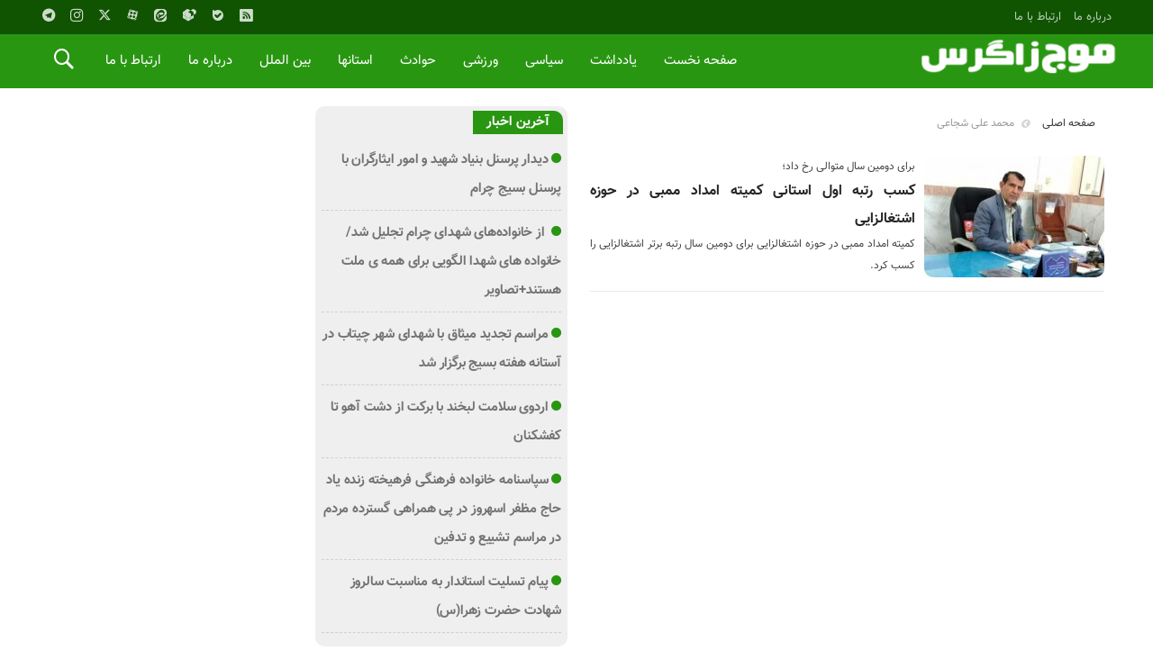

--- FILE ---
content_type: text/html; charset=UTF-8
request_url: https://mojezagros.ir/tag/%D9%85%D8%AD%D9%85%D8%AF-%D8%B9%D9%84%DB%8C-%D8%B4%D8%AC%D8%A7%D8%B9%DB%8C/
body_size: 12111
content:
<!DOCTYPE html>
<!--[if lt IE 7 ]><html class="ie ie6" dir="rtl" lang="fa-IR"> <![endif]-->
<!--[if IE 7 ]><html class="ie ie7" dir="rtl" lang="fa-IR"> <![endif]-->
<!--[if IE 8 ]><html class="ie ie8" dir="rtl" lang="fa-IR"> <![endif]-->
<!--[if (gte IE 9)|!(IE)]><!--><html dir="rtl" lang="fa-IR"> <!--<![endif]-->
<head>
<meta charset="UTF-8">

<meta name='robots' content='index, follow, max-image-preview:large, max-snippet:-1, max-video-preview:-1' />
<title itemprop="name">محمد علی شجاعی &#8211; موج زاگرس</title>

	<!-- This site is optimized with the Yoast SEO plugin v16.9 - https://yoast.com/wordpress/plugins/seo/ -->
	<link rel="canonical" href="https://mojezagros.ir/tag/محمد-علی-شجاعی/" />
	<meta property="og:locale" content="fa_IR" />
	<meta property="og:type" content="article" />
	<meta property="og:title" content="بایگانی‌های محمد علی شجاعی - موج زاگرس" />
	<meta property="og:url" content="https://mojezagros.ir/tag/محمد-علی-شجاعی/" />
	<meta property="og:site_name" content="موج زاگرس" />
	<meta name="twitter:card" content="summary_large_image" />
	<script type="application/ld+json" class="yoast-schema-graph">{"@context":"https://schema.org","@graph":[{"@type":["Person","Organization"],"@id":"https://mojezagros.ir/#/schema/person/3b1566ccd4b100f9c1d09d8e44ecea45","name":"\u0645\u0648\u062c \u0632\u0627\u06af\u0631\u0633","image":{"@type":"ImageObject","@id":"https://mojezagros.ir/#personlogo","inLanguage":"fa-IR","url":"https://secure.gravatar.com/avatar/6d92fd18a435ff7f65775a5c6ef74be591e7e4b97ab7b9dd6c299847a693504d?s=96&d=mm&r=g","contentUrl":"https://secure.gravatar.com/avatar/6d92fd18a435ff7f65775a5c6ef74be591e7e4b97ab7b9dd6c299847a693504d?s=96&d=mm&r=g","caption":"\u0645\u0648\u062c \u0632\u0627\u06af\u0631\u0633"},"logo":{"@id":"https://mojezagros.ir/#personlogo"},"description":"\u067e\u0627\u06cc\u06af\u0627\u0647 \u062e\u0628\u0631\u06cc \u0645\u0648\u062c \u0632\u0627\u06af\u0631\u0633","sameAs":["https://www.instagram.com/mojezagros"]},{"@type":"WebSite","@id":"https://mojezagros.ir/#website","url":"https://mojezagros.ir/","name":"\u0645\u0648\u062c \u0632\u0627\u06af\u0631\u0633","description":"","publisher":{"@id":"https://mojezagros.ir/#/schema/person/3b1566ccd4b100f9c1d09d8e44ecea45"},"potentialAction":[{"@type":"SearchAction","target":{"@type":"EntryPoint","urlTemplate":"https://mojezagros.ir/?s={search_term_string}"},"query-input":"required name=search_term_string"}],"inLanguage":"fa-IR"},{"@type":"CollectionPage","@id":"https://mojezagros.ir/tag/%d9%85%d8%ad%d9%85%d8%af-%d8%b9%d9%84%db%8c-%d8%b4%d8%ac%d8%a7%d8%b9%db%8c/#webpage","url":"https://mojezagros.ir/tag/%d9%85%d8%ad%d9%85%d8%af-%d8%b9%d9%84%db%8c-%d8%b4%d8%ac%d8%a7%d8%b9%db%8c/","name":"\u0628\u0627\u06cc\u06af\u0627\u0646\u06cc\u200c\u0647\u0627\u06cc \u0645\u062d\u0645\u062f \u0639\u0644\u06cc \u0634\u062c\u0627\u0639\u06cc - \u0645\u0648\u062c \u0632\u0627\u06af\u0631\u0633","isPartOf":{"@id":"https://mojezagros.ir/#website"},"breadcrumb":{"@id":"https://mojezagros.ir/tag/%d9%85%d8%ad%d9%85%d8%af-%d8%b9%d9%84%db%8c-%d8%b4%d8%ac%d8%a7%d8%b9%db%8c/#breadcrumb"},"inLanguage":"fa-IR","potentialAction":[{"@type":"ReadAction","target":["https://mojezagros.ir/tag/%d9%85%d8%ad%d9%85%d8%af-%d8%b9%d9%84%db%8c-%d8%b4%d8%ac%d8%a7%d8%b9%db%8c/"]}]},{"@type":"BreadcrumbList","@id":"https://mojezagros.ir/tag/%d9%85%d8%ad%d9%85%d8%af-%d8%b9%d9%84%db%8c-%d8%b4%d8%ac%d8%a7%d8%b9%db%8c/#breadcrumb","itemListElement":[{"@type":"ListItem","position":1,"name":"\u062e\u0627\u0646\u0647","item":"https://mojezagros.ir/"},{"@type":"ListItem","position":2,"name":"\u0645\u062d\u0645\u062f \u0639\u0644\u06cc \u0634\u062c\u0627\u0639\u06cc"}]}]}</script>
	<!-- / Yoast SEO plugin. -->


<link rel="alternate" type="application/rss+xml" title="موج زاگرس &raquo; محمد علی شجاعی خوراک برچسب" href="https://mojezagros.ir/tag/%d9%85%d8%ad%d9%85%d8%af-%d8%b9%d9%84%db%8c-%d8%b4%d8%ac%d8%a7%d8%b9%db%8c/feed/" />
<style id='wp-img-auto-sizes-contain-inline-css' type='text/css'>
img:is([sizes=auto i],[sizes^="auto," i]){contain-intrinsic-size:3000px 1500px}
/*# sourceURL=wp-img-auto-sizes-contain-inline-css */
</style>
<style id='wp-emoji-styles-inline-css' type='text/css'>

	img.wp-smiley, img.emoji {
		display: inline !important;
		border: none !important;
		box-shadow: none !important;
		height: 1em !important;
		width: 1em !important;
		margin: 0 0.07em !important;
		vertical-align: -0.1em !important;
		background: none !important;
		padding: 0 !important;
	}
/*# sourceURL=wp-emoji-styles-inline-css */
</style>
<style id='wp-block-library-inline-css' type='text/css'>
:root{--wp-block-synced-color:#7a00df;--wp-block-synced-color--rgb:122,0,223;--wp-bound-block-color:var(--wp-block-synced-color);--wp-editor-canvas-background:#ddd;--wp-admin-theme-color:#007cba;--wp-admin-theme-color--rgb:0,124,186;--wp-admin-theme-color-darker-10:#006ba1;--wp-admin-theme-color-darker-10--rgb:0,107,160.5;--wp-admin-theme-color-darker-20:#005a87;--wp-admin-theme-color-darker-20--rgb:0,90,135;--wp-admin-border-width-focus:2px}@media (min-resolution:192dpi){:root{--wp-admin-border-width-focus:1.5px}}.wp-element-button{cursor:pointer}:root .has-very-light-gray-background-color{background-color:#eee}:root .has-very-dark-gray-background-color{background-color:#313131}:root .has-very-light-gray-color{color:#eee}:root .has-very-dark-gray-color{color:#313131}:root .has-vivid-green-cyan-to-vivid-cyan-blue-gradient-background{background:linear-gradient(135deg,#00d084,#0693e3)}:root .has-purple-crush-gradient-background{background:linear-gradient(135deg,#34e2e4,#4721fb 50%,#ab1dfe)}:root .has-hazy-dawn-gradient-background{background:linear-gradient(135deg,#faaca8,#dad0ec)}:root .has-subdued-olive-gradient-background{background:linear-gradient(135deg,#fafae1,#67a671)}:root .has-atomic-cream-gradient-background{background:linear-gradient(135deg,#fdd79a,#004a59)}:root .has-nightshade-gradient-background{background:linear-gradient(135deg,#330968,#31cdcf)}:root .has-midnight-gradient-background{background:linear-gradient(135deg,#020381,#2874fc)}:root{--wp--preset--font-size--normal:16px;--wp--preset--font-size--huge:42px}.has-regular-font-size{font-size:1em}.has-larger-font-size{font-size:2.625em}.has-normal-font-size{font-size:var(--wp--preset--font-size--normal)}.has-huge-font-size{font-size:var(--wp--preset--font-size--huge)}.has-text-align-center{text-align:center}.has-text-align-left{text-align:left}.has-text-align-right{text-align:right}.has-fit-text{white-space:nowrap!important}#end-resizable-editor-section{display:none}.aligncenter{clear:both}.items-justified-left{justify-content:flex-start}.items-justified-center{justify-content:center}.items-justified-right{justify-content:flex-end}.items-justified-space-between{justify-content:space-between}.screen-reader-text{border:0;clip-path:inset(50%);height:1px;margin:-1px;overflow:hidden;padding:0;position:absolute;width:1px;word-wrap:normal!important}.screen-reader-text:focus{background-color:#ddd;clip-path:none;color:#444;display:block;font-size:1em;height:auto;left:5px;line-height:normal;padding:15px 23px 14px;text-decoration:none;top:5px;width:auto;z-index:100000}html :where(.has-border-color){border-style:solid}html :where([style*=border-top-color]){border-top-style:solid}html :where([style*=border-right-color]){border-right-style:solid}html :where([style*=border-bottom-color]){border-bottom-style:solid}html :where([style*=border-left-color]){border-left-style:solid}html :where([style*=border-width]){border-style:solid}html :where([style*=border-top-width]){border-top-style:solid}html :where([style*=border-right-width]){border-right-style:solid}html :where([style*=border-bottom-width]){border-bottom-style:solid}html :where([style*=border-left-width]){border-left-style:solid}html :where(img[class*=wp-image-]){height:auto;max-width:100%}:where(figure){margin:0 0 1em}html :where(.is-position-sticky){--wp-admin--admin-bar--position-offset:var(--wp-admin--admin-bar--height,0px)}@media screen and (max-width:600px){html :where(.is-position-sticky){--wp-admin--admin-bar--position-offset:0px}}

/*# sourceURL=wp-block-library-inline-css */
</style><style id='global-styles-inline-css' type='text/css'>
:root{--wp--preset--aspect-ratio--square: 1;--wp--preset--aspect-ratio--4-3: 4/3;--wp--preset--aspect-ratio--3-4: 3/4;--wp--preset--aspect-ratio--3-2: 3/2;--wp--preset--aspect-ratio--2-3: 2/3;--wp--preset--aspect-ratio--16-9: 16/9;--wp--preset--aspect-ratio--9-16: 9/16;--wp--preset--color--black: #000000;--wp--preset--color--cyan-bluish-gray: #abb8c3;--wp--preset--color--white: #ffffff;--wp--preset--color--pale-pink: #f78da7;--wp--preset--color--vivid-red: #cf2e2e;--wp--preset--color--luminous-vivid-orange: #ff6900;--wp--preset--color--luminous-vivid-amber: #fcb900;--wp--preset--color--light-green-cyan: #7bdcb5;--wp--preset--color--vivid-green-cyan: #00d084;--wp--preset--color--pale-cyan-blue: #8ed1fc;--wp--preset--color--vivid-cyan-blue: #0693e3;--wp--preset--color--vivid-purple: #9b51e0;--wp--preset--gradient--vivid-cyan-blue-to-vivid-purple: linear-gradient(135deg,rgb(6,147,227) 0%,rgb(155,81,224) 100%);--wp--preset--gradient--light-green-cyan-to-vivid-green-cyan: linear-gradient(135deg,rgb(122,220,180) 0%,rgb(0,208,130) 100%);--wp--preset--gradient--luminous-vivid-amber-to-luminous-vivid-orange: linear-gradient(135deg,rgb(252,185,0) 0%,rgb(255,105,0) 100%);--wp--preset--gradient--luminous-vivid-orange-to-vivid-red: linear-gradient(135deg,rgb(255,105,0) 0%,rgb(207,46,46) 100%);--wp--preset--gradient--very-light-gray-to-cyan-bluish-gray: linear-gradient(135deg,rgb(238,238,238) 0%,rgb(169,184,195) 100%);--wp--preset--gradient--cool-to-warm-spectrum: linear-gradient(135deg,rgb(74,234,220) 0%,rgb(151,120,209) 20%,rgb(207,42,186) 40%,rgb(238,44,130) 60%,rgb(251,105,98) 80%,rgb(254,248,76) 100%);--wp--preset--gradient--blush-light-purple: linear-gradient(135deg,rgb(255,206,236) 0%,rgb(152,150,240) 100%);--wp--preset--gradient--blush-bordeaux: linear-gradient(135deg,rgb(254,205,165) 0%,rgb(254,45,45) 50%,rgb(107,0,62) 100%);--wp--preset--gradient--luminous-dusk: linear-gradient(135deg,rgb(255,203,112) 0%,rgb(199,81,192) 50%,rgb(65,88,208) 100%);--wp--preset--gradient--pale-ocean: linear-gradient(135deg,rgb(255,245,203) 0%,rgb(182,227,212) 50%,rgb(51,167,181) 100%);--wp--preset--gradient--electric-grass: linear-gradient(135deg,rgb(202,248,128) 0%,rgb(113,206,126) 100%);--wp--preset--gradient--midnight: linear-gradient(135deg,rgb(2,3,129) 0%,rgb(40,116,252) 100%);--wp--preset--font-size--small: 13px;--wp--preset--font-size--medium: 20px;--wp--preset--font-size--large: 36px;--wp--preset--font-size--x-large: 42px;--wp--preset--spacing--20: 0.44rem;--wp--preset--spacing--30: 0.67rem;--wp--preset--spacing--40: 1rem;--wp--preset--spacing--50: 1.5rem;--wp--preset--spacing--60: 2.25rem;--wp--preset--spacing--70: 3.38rem;--wp--preset--spacing--80: 5.06rem;--wp--preset--shadow--natural: 6px 6px 9px rgba(0, 0, 0, 0.2);--wp--preset--shadow--deep: 12px 12px 50px rgba(0, 0, 0, 0.4);--wp--preset--shadow--sharp: 6px 6px 0px rgba(0, 0, 0, 0.2);--wp--preset--shadow--outlined: 6px 6px 0px -3px rgb(255, 255, 255), 6px 6px rgb(0, 0, 0);--wp--preset--shadow--crisp: 6px 6px 0px rgb(0, 0, 0);}:where(.is-layout-flex){gap: 0.5em;}:where(.is-layout-grid){gap: 0.5em;}body .is-layout-flex{display: flex;}.is-layout-flex{flex-wrap: wrap;align-items: center;}.is-layout-flex > :is(*, div){margin: 0;}body .is-layout-grid{display: grid;}.is-layout-grid > :is(*, div){margin: 0;}:where(.wp-block-columns.is-layout-flex){gap: 2em;}:where(.wp-block-columns.is-layout-grid){gap: 2em;}:where(.wp-block-post-template.is-layout-flex){gap: 1.25em;}:where(.wp-block-post-template.is-layout-grid){gap: 1.25em;}.has-black-color{color: var(--wp--preset--color--black) !important;}.has-cyan-bluish-gray-color{color: var(--wp--preset--color--cyan-bluish-gray) !important;}.has-white-color{color: var(--wp--preset--color--white) !important;}.has-pale-pink-color{color: var(--wp--preset--color--pale-pink) !important;}.has-vivid-red-color{color: var(--wp--preset--color--vivid-red) !important;}.has-luminous-vivid-orange-color{color: var(--wp--preset--color--luminous-vivid-orange) !important;}.has-luminous-vivid-amber-color{color: var(--wp--preset--color--luminous-vivid-amber) !important;}.has-light-green-cyan-color{color: var(--wp--preset--color--light-green-cyan) !important;}.has-vivid-green-cyan-color{color: var(--wp--preset--color--vivid-green-cyan) !important;}.has-pale-cyan-blue-color{color: var(--wp--preset--color--pale-cyan-blue) !important;}.has-vivid-cyan-blue-color{color: var(--wp--preset--color--vivid-cyan-blue) !important;}.has-vivid-purple-color{color: var(--wp--preset--color--vivid-purple) !important;}.has-black-background-color{background-color: var(--wp--preset--color--black) !important;}.has-cyan-bluish-gray-background-color{background-color: var(--wp--preset--color--cyan-bluish-gray) !important;}.has-white-background-color{background-color: var(--wp--preset--color--white) !important;}.has-pale-pink-background-color{background-color: var(--wp--preset--color--pale-pink) !important;}.has-vivid-red-background-color{background-color: var(--wp--preset--color--vivid-red) !important;}.has-luminous-vivid-orange-background-color{background-color: var(--wp--preset--color--luminous-vivid-orange) !important;}.has-luminous-vivid-amber-background-color{background-color: var(--wp--preset--color--luminous-vivid-amber) !important;}.has-light-green-cyan-background-color{background-color: var(--wp--preset--color--light-green-cyan) !important;}.has-vivid-green-cyan-background-color{background-color: var(--wp--preset--color--vivid-green-cyan) !important;}.has-pale-cyan-blue-background-color{background-color: var(--wp--preset--color--pale-cyan-blue) !important;}.has-vivid-cyan-blue-background-color{background-color: var(--wp--preset--color--vivid-cyan-blue) !important;}.has-vivid-purple-background-color{background-color: var(--wp--preset--color--vivid-purple) !important;}.has-black-border-color{border-color: var(--wp--preset--color--black) !important;}.has-cyan-bluish-gray-border-color{border-color: var(--wp--preset--color--cyan-bluish-gray) !important;}.has-white-border-color{border-color: var(--wp--preset--color--white) !important;}.has-pale-pink-border-color{border-color: var(--wp--preset--color--pale-pink) !important;}.has-vivid-red-border-color{border-color: var(--wp--preset--color--vivid-red) !important;}.has-luminous-vivid-orange-border-color{border-color: var(--wp--preset--color--luminous-vivid-orange) !important;}.has-luminous-vivid-amber-border-color{border-color: var(--wp--preset--color--luminous-vivid-amber) !important;}.has-light-green-cyan-border-color{border-color: var(--wp--preset--color--light-green-cyan) !important;}.has-vivid-green-cyan-border-color{border-color: var(--wp--preset--color--vivid-green-cyan) !important;}.has-pale-cyan-blue-border-color{border-color: var(--wp--preset--color--pale-cyan-blue) !important;}.has-vivid-cyan-blue-border-color{border-color: var(--wp--preset--color--vivid-cyan-blue) !important;}.has-vivid-purple-border-color{border-color: var(--wp--preset--color--vivid-purple) !important;}.has-vivid-cyan-blue-to-vivid-purple-gradient-background{background: var(--wp--preset--gradient--vivid-cyan-blue-to-vivid-purple) !important;}.has-light-green-cyan-to-vivid-green-cyan-gradient-background{background: var(--wp--preset--gradient--light-green-cyan-to-vivid-green-cyan) !important;}.has-luminous-vivid-amber-to-luminous-vivid-orange-gradient-background{background: var(--wp--preset--gradient--luminous-vivid-amber-to-luminous-vivid-orange) !important;}.has-luminous-vivid-orange-to-vivid-red-gradient-background{background: var(--wp--preset--gradient--luminous-vivid-orange-to-vivid-red) !important;}.has-very-light-gray-to-cyan-bluish-gray-gradient-background{background: var(--wp--preset--gradient--very-light-gray-to-cyan-bluish-gray) !important;}.has-cool-to-warm-spectrum-gradient-background{background: var(--wp--preset--gradient--cool-to-warm-spectrum) !important;}.has-blush-light-purple-gradient-background{background: var(--wp--preset--gradient--blush-light-purple) !important;}.has-blush-bordeaux-gradient-background{background: var(--wp--preset--gradient--blush-bordeaux) !important;}.has-luminous-dusk-gradient-background{background: var(--wp--preset--gradient--luminous-dusk) !important;}.has-pale-ocean-gradient-background{background: var(--wp--preset--gradient--pale-ocean) !important;}.has-electric-grass-gradient-background{background: var(--wp--preset--gradient--electric-grass) !important;}.has-midnight-gradient-background{background: var(--wp--preset--gradient--midnight) !important;}.has-small-font-size{font-size: var(--wp--preset--font-size--small) !important;}.has-medium-font-size{font-size: var(--wp--preset--font-size--medium) !important;}.has-large-font-size{font-size: var(--wp--preset--font-size--large) !important;}.has-x-large-font-size{font-size: var(--wp--preset--font-size--x-large) !important;}
/*# sourceURL=global-styles-inline-css */
</style>

<style id='classic-theme-styles-inline-css' type='text/css'>
/*! This file is auto-generated */
.wp-block-button__link{color:#fff;background-color:#32373c;border-radius:9999px;box-shadow:none;text-decoration:none;padding:calc(.667em + 2px) calc(1.333em + 2px);font-size:1.125em}.wp-block-file__button{background:#32373c;color:#fff;text-decoration:none}
/*# sourceURL=/wp-includes/css/classic-themes.min.css */
</style>
<link rel='stylesheet' id='wp-aparat-css' href='https://mojezagros.ir/wp-content/plugins/wp-aparat/assets/css/wp-aparat.min.css?ver=2.2.2' type='text/css' media='all' />
<link rel='stylesheet' id='stylecss-css' href='https://mojezagros.ir/wp-content/themes/bamdad/style.css?ver=2.10.3' type='text/css' media='all' />
<link rel='stylesheet' id='vazircss-css' href='https://mojezagros.ir/wp-content/themes/bamdad/css/fonts/vazir.css?ver=2.10.3' type='text/css' media='all' />
<link rel='stylesheet' id='greencss-css' href='https://mojezagros.ir/wp-content/themes/bamdad/css/color/green.css?ver=2.10.3' type='text/css' media='all' />
<link rel='stylesheet' id='responsive-css' href='https://mojezagros.ir/wp-content/themes/bamdad/css/responsive.css?ver=2.10.3' type='text/css' media='all' />
<link rel='stylesheet' id='zuck.min-css' href='https://mojezagros.ir/wp-content/themes/bamdad/css/zuck.min.css?ver=2.10.3' type='text/css' media='all' />
<link rel='stylesheet' id='dtstories-css' href='https://mojezagros.ir/wp-content/themes/bamdad/css/dtstories.css?ver=2.10.3' type='text/css' media='all' />
<script type="text/javascript" src="https://mojezagros.ir/wp-includes/js/jquery/jquery.min.js?ver=3.7.1" id="jquery-core-js"></script>
<script type="text/javascript" src="https://mojezagros.ir/wp-includes/js/jquery/jquery-migrate.min.js?ver=3.4.1" id="jquery-migrate-js"></script>
<script type="text/javascript" src="https://mojezagros.ir/wp-content/themes/bamdad/js/jquery.min.js?ver=2.10.3" id="jquery.min-js"></script>
<script type="text/javascript" src="https://mojezagros.ir/wp-content/themes/bamdad/js/plugin.bamdad.js?ver=2.10.3" id="plugins-js"></script>
<script type="text/javascript" src="https://mojezagros.ir/wp-content/themes/bamdad/js/owlcarousel.bamdad.js?ver=2.10.3" id="owlcarousel-js"></script>
<script type="text/javascript" src="https://mojezagros.ir/wp-content/themes/bamdad/js/oc.plugin.bamdad.js?ver=2.10.3" id="ocplugin-js"></script>
<script type="text/javascript" src="https://mojezagros.ir/wp-content/themes/bamdad/js/zuck.min.js?ver=2.10.3" id="zuck.min-js"></script>
<script type="text/javascript" src="https://mojezagros.ir/wp-content/themes/bamdad/js/dtmainscript.js?ver=2.10.3" id="dtmainscript-js"></script>
<link rel="https://api.w.org/" href="https://mojezagros.ir/wp-json/" /><link rel="alternate" title="JSON" type="application/json" href="https://mojezagros.ir/wp-json/wp/v2/tags/132" /><link rel="EditURI" type="application/rsd+xml" title="RSD" href="https://mojezagros.ir/xmlrpc.php?rsd" />
<meta name="generator" content="WordPress 6.9" />
<link href="http://mojezagros.ir/wp-content/uploads/2021/07/fav.png" rel="shortcut icon">



<meta property="og:image" content="http://mojezagros.ir/wp-content/uploads/2021/07/fav.png"" />
<!--[if IE]><script src="https://mojezagros.ir/wp-content/themes/bamdad/js/modernizr.js"></script><![endif]-->
<meta name="fontiran.com:license" content="JJQVH">
<meta name="viewport" content="width=device-width, initial-scale=1">
<meta name="MobileOptimized" content="width">
<meta name="HandheldFriendly" content="true"> 
<meta name="theme-color" content="#299612">
<link rel="pingback" href="https://mojezagros.ir/xmlrpc.php">
<link rel="icon" href="https://mojezagros.ir/wp-content/uploads/2021/07/fav.png" sizes="32x32" />
<link rel="icon" href="https://mojezagros.ir/wp-content/uploads/2021/07/fav.png" sizes="192x192" />
<link rel="apple-touch-icon" href="https://mojezagros.ir/wp-content/uploads/2021/07/fav.png" />
<meta name="msapplication-TileImage" content="https://mojezagros.ir/wp-content/uploads/2021/07/fav.png" />
</head>
<body class="body">
<div id="ap_root">
<header id="header">

<div class="mastheader">

<div class="container">
<nav>
  <div class="menu-%d9%85%d9%86%d9%88%db%8c-%d8%a8%d8%a7%d9%84%d8%a7%db%8c-%d9%87%d8%af%d8%b1-container"><ul id="menu-%d9%85%d9%86%d9%88%db%8c-%d8%a8%d8%a7%d9%84%d8%a7%db%8c-%d9%87%d8%af%d8%b1" class="none"><li id="menu-item-19" class="menu-item menu-item-type-post_type menu-item-object-page menu-item-19"><a href="https://mojezagros.ir/%d8%af%d8%b1%d8%a8%d8%a7%d8%b1%d9%87-%d9%85%d8%a7/">درباره ما</a></li>
<li id="menu-item-20" class="menu-item menu-item-type-post_type menu-item-object-page menu-item-20"><a href="https://mojezagros.ir/%d8%aa%d9%85%d8%a7%d8%b3-%d8%a8%d8%a7-%d9%85%d8%a7/">ارتباط با ما</a></li>
</ul></div>  </nav>







<div class="hsocials">
<a class="icon-telegramtw1" title="تلگرام" href="telegram.me/mojezagros"></a>
<a class="icon-instagramtw2" title="اينستاگرام" rel="nofollow" target="_blank" href="https://www.instagram.com/mojezagros"></a>
<a class="icon-twitter" title="تويتر" rel="nofollow" target="_blank" href="https://virasty.com/mojezagros"></a>
<a class="icon-aparat" title="آپارات" rel="nofollow" target="_blank" href="https://www.aparat.com/mojezagros"></a>
<a class="icon-Eitaa" title="ایتا" rel="nofollow" target="_blank" href="https://eitaa.com/mojezagros"></a>
<a class="icon-rubika" title="روبیکا" rel="nofollow" target="_blank" href="http://rubika.ir/mojezagros"></a>
<a class="icon-bale" title="بله" rel="nofollow" target="_blank" href="http://ble.ir/mojezagros"></a>
<a class=" icon-feed" title="فید"  target="_blank" href="https://mojezagros.ir/feed/rss/"></a>
 </div>
  
 		









</div><!-- container -->
</div><!-- mastheader -->



<div class="logo_search">
<div class="container">

   <div class="logo">
   
      
   
                    <a href="https://mojezagros.ir">
	<img src="http://mojezagros.ir/wp-content/uploads/2021/07/logo2.png" alt="" title="موج زاگرس" />

</a>
                </div>
                <!-- logo -->
		
		<nav class="categories">
		
		<div class="navicon"><i class="icon-menu"></i></div>
		
		
		<div class="icons_menu"> 

		<i id="search-btn" class="icon-search"></i>
		
		
		
			</div>
	
		
		
		
		

<div class="containerh">
<div class="bodydeactive"></div>



<ul class="zetta-menu zm-response-switch zm-effect-slide-bottom">
<em class="headfix">


   
      
   
                    <a href="https://mojezagros.ir">
	<img src="http://mojezagros.ir/wp-content/uploads/2021/07/logo2.png" alt="" title="موج زاگرس" />

</a>






<i>x</i>
</em>


<li id="menu-item-21" class="menu-item menu-item-type-custom menu-item-object-custom menu-item-home menu-item-21"><a href="http://mojezagros.ir/">صفحه نخست</a><i class="icon-chevron-circle-down has-children-menu-item-icon"></i></li>
<li id="menu-item-4456" class="menu-item menu-item-type-taxonomy menu-item-object-category menu-item-4456"><a href="https://mojezagros.ir/category/%db%8c%d8%a7%d8%af%d8%af%d8%a7%d8%b4%d8%aa/">یادداشت</a><i class="icon-chevron-circle-down has-children-menu-item-icon"></i></li>
<li id="menu-item-24" class="menu-item menu-item-type-taxonomy menu-item-object-category menu-item-24"><a href="https://mojezagros.ir/category/%d8%b3%db%8c%d8%a7%d8%b3%db%8c/">سیاسی</a><i class="icon-chevron-circle-down has-children-menu-item-icon"></i></li>
<li id="menu-item-26" class="menu-item menu-item-type-taxonomy menu-item-object-category menu-item-26"><a href="https://mojezagros.ir/category/%d9%88%d8%b1%d8%b2%d8%b4%db%8c/">ورزشی</a><i class="icon-chevron-circle-down has-children-menu-item-icon"></i></li>
<li id="menu-item-117" class="menu-item menu-item-type-taxonomy menu-item-object-category menu-item-117"><a href="https://mojezagros.ir/category/%d8%ad%d9%88%d8%a7%d8%af%d8%ab/">حوادث</a><i class="icon-chevron-circle-down has-children-menu-item-icon"></i></li>
<li id="menu-item-108" class="menu-item menu-item-type-taxonomy menu-item-object-category menu-item-has-children menu-item-108"><a href="https://mojezagros.ir/category/%d8%a7%d8%b3%d8%aa%d8%a7%d9%86%d9%87%d8%a7/">استانها</a><i class="icon-chevron-circle-down has-children-menu-item-icon"></i>
<ul class="sub-menu">
	<li id="menu-item-116" class="menu-item menu-item-type-taxonomy menu-item-object-category menu-item-116"><a href="https://mojezagros.ir/category/%d8%a7%d8%b3%d8%aa%d8%a7%d9%86%d9%87%d8%a7/%da%a9%d9%87%da%af%db%8c%d9%84%d9%88%db%8c%d9%87/">کهگیلویه و بویراحمد</a><i class="icon-chevron-circle-down has-children-menu-item-icon"></i></li>
	<li id="menu-item-112" class="menu-item menu-item-type-taxonomy menu-item-object-category menu-item-112"><a href="https://mojezagros.ir/category/%d8%a7%d8%b3%d8%aa%d8%a7%d9%86%d9%87%d8%a7/%d8%ae%d9%88%d8%b2%d8%b3%d8%aa%d8%a7%d9%86/">خوزستان</a><i class="icon-chevron-circle-down has-children-menu-item-icon"></i></li>
	<li id="menu-item-111" class="menu-item menu-item-type-taxonomy menu-item-object-category menu-item-111"><a href="https://mojezagros.ir/category/%d8%a7%d8%b3%d8%aa%d8%a7%d9%86%d9%87%d8%a7/%da%86%d9%87%d8%a7%d8%b1%d9%85%d8%ad%d8%a7%d9%84/">چهارمحال و بختیاری</a><i class="icon-chevron-circle-down has-children-menu-item-icon"></i></li>
	<li id="menu-item-113" class="menu-item menu-item-type-taxonomy menu-item-object-category menu-item-113"><a href="https://mojezagros.ir/category/%d8%a7%d8%b3%d8%aa%d8%a7%d9%86%d9%87%d8%a7/%d9%81%d8%a7%d8%b1%d8%b3/">فارس</a><i class="icon-chevron-circle-down has-children-menu-item-icon"></i></li>
	<li id="menu-item-110" class="menu-item menu-item-type-taxonomy menu-item-object-category menu-item-110"><a href="https://mojezagros.ir/category/%d8%a7%d8%b3%d8%aa%d8%a7%d9%86%d9%87%d8%a7/%d8%a8%d9%88%d8%b4%d9%87%d8%b1/">بوشهر</a><i class="icon-chevron-circle-down has-children-menu-item-icon"></i></li>
	<li id="menu-item-115" class="menu-item menu-item-type-taxonomy menu-item-object-category menu-item-115"><a href="https://mojezagros.ir/category/%d8%a7%d8%b3%d8%aa%d8%a7%d9%86%d9%87%d8%a7/%da%a9%d8%b1%d9%85%d8%a7%d9%86%d8%b4%d8%a7%d9%87/">کرمانشاه</a><i class="icon-chevron-circle-down has-children-menu-item-icon"></i></li>
	<li id="menu-item-109" class="menu-item menu-item-type-taxonomy menu-item-object-category menu-item-109"><a href="https://mojezagros.ir/category/%d8%a7%d8%b3%d8%aa%d8%a7%d9%86%d9%87%d8%a7/%d8%a7%db%8c%d9%84%d8%a7%d9%85/">ایلام</a><i class="icon-chevron-circle-down has-children-menu-item-icon"></i></li>
	<li id="menu-item-114" class="menu-item menu-item-type-taxonomy menu-item-object-category menu-item-114"><a href="https://mojezagros.ir/category/%d8%a7%d8%b3%d8%aa%d8%a7%d9%86%d9%87%d8%a7/%da%a9%d8%b1%d8%af%d8%b3%d8%aa%d8%a7%d9%86/">کردستان</a><i class="icon-chevron-circle-down has-children-menu-item-icon"></i></li>
</ul>
</li>
<li id="menu-item-4420" class="menu-item menu-item-type-taxonomy menu-item-object-category menu-item-4420"><a href="https://mojezagros.ir/category/%d8%a8%db%8c%d9%86-%d8%a7%d9%84%d9%85%d9%84%d9%84/">بین الملل</a><i class="icon-chevron-circle-down has-children-menu-item-icon"></i></li>
<li id="menu-item-355" class="menu-item menu-item-type-post_type menu-item-object-page menu-item-355"><a href="https://mojezagros.ir/%d8%af%d8%b1%d8%a8%d8%a7%d8%b1%d9%87-%d9%85%d8%a7/">درباره ما</a><i class="icon-chevron-circle-down has-children-menu-item-icon"></i></li>
<li id="menu-item-356" class="menu-item menu-item-type-post_type menu-item-object-page menu-item-356"><a href="https://mojezagros.ir/%d8%aa%d9%85%d8%a7%d8%b3-%d8%a8%d8%a7-%d9%85%d8%a7/">ارتباط با ما</a><i class="icon-chevron-circle-down has-children-menu-item-icon"></i></li>
</ul>









</div><!-- nav -->
</nav><!-- categories -->		


</div>
</div> <!-- logo-search -->





    </header>


<div class="clearboth"></div>
<div class="container">


<main class="main_content">

<div class="main_right">

<div class="breadcrumbs"><div class="content"><a href="https://mojezagros.ir" title="صفحه اصلی">صفحه اصلی</a>   <i></i> محمد علی شجاعی</div></div>


<section class="boxnews">
  
  

  
<div class="posts"  itemscope="" itemtype="http://schema.org/CreativeWork" data-element-name="FRONT_B" >
<div class="content">


<article class="article item">
<a title="کسب رتبه اول استانی کمیته امداد ممبی در حوزه اشتغالزایی" href="https://mojezagros.ir/%da%a9%d8%b3%d8%a8-%d8%b1%d8%aa%d8%a8%d9%87-%d8%a7%d9%88%d9%84-%d8%a7%d8%b3%d8%aa%d8%a7%d9%86%db%8c-%da%a9%d9%85%db%8c%d8%aa%d9%87-%d8%a7%d9%85%d8%af%d8%a7%d8%af-%d9%85%d9%85%d8%a8%db%8c-%d8%af%d8%b1/">
<img width="200" height="135" src="https://mojezagros.ir/wp-content/uploads/2022/05/شجاعی-200x135.jpg" class="attachment-posts size-posts wp-post-image" alt="کسب رتبه اول استانی کمیته امداد ممبی در حوزه اشتغالزایی" title="کسب رتبه اول استانی کمیته امداد ممبی در حوزه اشتغالزایی" decoding="async" /></a>
<div class="left">
<div class="rootitr">
برای دومین سال متوالی رخ داد؛

 </div>

<h2><a title="کسب رتبه اول استانی کمیته امداد ممبی در حوزه اشتغالزایی" href="https://mojezagros.ir/%da%a9%d8%b3%d8%a8-%d8%b1%d8%aa%d8%a8%d9%87-%d8%a7%d9%88%d9%84-%d8%a7%d8%b3%d8%aa%d8%a7%d9%86%db%8c-%da%a9%d9%85%db%8c%d8%aa%d9%87-%d8%a7%d9%85%d8%af%d8%a7%d8%af-%d9%85%d9%85%d8%a8%db%8c-%d8%af%d8%b1/">کسب رتبه اول استانی کمیته امداد ممبی در حوزه اشتغالزایی</a></h2>
<div class="body"><p>کمیته امداد ممبی در حوزه اشتغالزایی برای دومین سال رتبه برتر اشتغالزایی را کسب کرد.</p></div>
</div><!-- left -->



</article>







</div><!-- content -->
</div><!-- posts -->
  </section><!-- posts -->





 </div><!-- main right -->	 

<aside class="main_aside">	

<section  class="boxsidetow"> 
   <header>
  <h3>آخرین اخبار</h3>
   </header>


<div class="boxsidelist">
<ul>

		<li>
		

		
			<h3>
		
		
	 
		<i class="icon-circle"></i>

 		
		
		
	

		
		<a href="https://mojezagros.ir/%d8%af%db%8c%d8%af%d8%a7%d8%b1-%d9%be%d8%b1%d8%b3%d9%86%d9%84-%d8%a8%d9%86%db%8c%d8%a7%d8%af-%d8%b4%d9%87%db%8c%d8%af-%d9%88-%d8%a7%d9%85%d9%88%d8%b1-%d8%a7%db%8c%d8%ab%d8%a7%d8%b1%da%af%d8%b1%d8%a7/">دیدار پرسنل بنیاد شهید و امور ایثارگران با پرسنل بسیج چرام</a>		</h3>
</li>
	
		<li>
		

		
			<h3>
		
		
	 
		<i class="icon-circle"></i>

 		
		
		
	

		
		<a href="https://mojezagros.ir/%d8%a7%d8%b2-%d8%ae%d8%a7%d9%86%d9%88%d8%a7%d8%af%d9%87%d9%87%d8%a7%db%8c-%d8%b4%d9%87%d8%af%d8%a7%db%8c-%da%86%d8%b1%d8%a7%d9%85-%d8%aa%d8%ac%d9%84%db%8c%d9%84-%d8%b4%d8%af-%d8%ae/"> از خانواده‌های شهدای چرام تجلیل شد/خانواده های شهدا الگویی برای همه ی ملت هستند+تصاویر</a>		</h3>
</li>
	
		<li>
		

		
			<h3>
		
		
	 
		<i class="icon-circle"></i>

 		
		
		
	

		
		<a href="https://mojezagros.ir/%d9%85%d8%b1%d8%a7%d8%b3%d9%85-%d8%aa%d8%ac%d8%af%db%8c%d8%af-%d9%85%db%8c%d8%ab%d8%a7%d9%82-%d8%a8%d8%a7-%d8%b4%d9%87%d8%af%d8%a7%db%8c-%d8%b4%d9%87%d8%b1-%da%86%db%8c%d8%aa%d8%a7%d8%a8-%d8%af%d8%b1/">مراسم تجدید میثاق با شهدای شهر چیتاب در آستانه هفته بسیج برگزار شد</a>		</h3>
</li>
	
		<li>
		

		
			<h3>
		
		
	 
		<i class="icon-circle"></i>

 		
		
		
	

		
		<a href="https://mojezagros.ir/%d9%81%d8%b1%d9%85%d8%a7%d9%86%d8%af%d9%87-%d8%b3%d9%be%d8%a7%d9%87-%d8%a8%d9%87%d9%85%d8%a6%db%8c-%d9%be%d8%a7%db%8c-%da%a9%d8%a7%d8%b1-%d8%ac%d9%87%d8%a7%d8%af%da%af%d8%b1%d8%a7%d9%86/">اردوی سلامت لبخند با برکت از دشت آهو تا کفشکنان</a>		</h3>
</li>
	
		<li>
		

		
			<h3>
		
		
	 
		<i class="icon-circle"></i>

 		
		
		
	

		
		<a href="https://mojezagros.ir/%d8%b3%d9%be%d8%a7%d8%b3%d9%86%d8%a7%d9%85%d9%87-%d8%ae%d8%a7%d9%86%d9%88%d8%a7%d8%af%d9%87-%d9%81%d8%b1%d9%87%d9%86%da%af%db%8c-%d9%81%d8%b1%d9%87%db%8c%d8%ae%d8%aa%d9%87-%d8%b2%d9%86%d8%af%d9%87/">سپاسنامه خانواده فرهنگی فرهیخته زنده یاد حاج مظفر اسهروز در پی همراهی گسترده مردم در مراسم تشییع و تدفین</a>		</h3>
</li>
	
		<li>
		

		
			<h3>
		
		
	 
		<i class="icon-circle"></i>

 		
		
		
	

		
		<a href="https://mojezagros.ir/%d9%be%db%8c%d8%a7%d9%85-%d8%aa%d8%b3%d9%84%db%8c%d8%aa-%d8%a7%d8%b3%d8%aa%d8%a7%d9%86%d8%af%d8%a7%d8%b1-%d8%a8%d9%87-%d9%85%d9%86%d8%a7%d8%b3%d8%a8%d8%aa-%d8%b3%d8%a7%d9%84%d8%b1%d9%88%d8%b2-%d8%b4/">پیام تسلیت استاندار به مناسبت سالروز شهادت حضرت زهرا(س)</a>		</h3>
</li>
		
	
	
						 </ul>
						 </div>
   </section>
   
   
   
   
   
   
   
   
   
   



   
   
   
   
   
   
   
   
   
   
   
   
   
   
   


<section class="boxside "> 

<header>
                    <h2><a href="https://mojezagros.ir/category/%d8%a7%d8%b3%d8%aa%d8%a7%d9%86%d9%87%d8%a7/%da%a9%d9%87%da%af%db%8c%d9%84%d9%88%db%8c%d9%87/" target="_blank" title="کهگیلویه و بویراحمد">کهگیلویه و بویراحمد</a>
                    </h2>
                </header>
				
				


<div class="boxsidedesc">

<ul>




		<li>
		    
		  <figure>

<img width="200" height="135" src="https://mojezagros.ir/wp-content/uploads/2025/12/IMG_20251229_211120_678-200x135.jpg" class="attachment-posts size-posts wp-post-image" alt="دیدار پرسنل بنیاد شهید و امور ایثارگران با پرسنل بسیج چرام" title="دیدار پرسنل بنیاد شهید و امور ایثارگران با پرسنل بسیج چرام" decoding="async" loading="lazy" /> </figure>   
		    
		    			    <a href="https://mojezagros.ir/%d8%af%db%8c%d8%af%d8%a7%d8%b1-%d9%be%d8%b1%d8%b3%d9%86%d9%84-%d8%a8%d9%86%db%8c%d8%a7%d8%af-%d8%b4%d9%87%db%8c%d8%af-%d9%88-%d8%a7%d9%85%d9%88%d8%b1-%d8%a7%db%8c%d8%ab%d8%a7%d8%b1%da%af%d8%b1%d8%a7/">دیدار پرسنل بنیاد شهید و امور ایثارگران با پرسنل بسیج چرام</a>
		
		
				
		</li>
	



		<li>
		    
		  <figure>

<img width="200" height="135" src="https://mojezagros.ir/wp-content/uploads/2025/12/IMG_20251226_201802_478-200x135.jpg" class="attachment-posts size-posts wp-post-image" alt=" از خانواده‌های شهدای چرام تجلیل شد/خانواده های شهدا الگویی برای همه ی ملت هستند+تصاویر" title=" از خانواده‌های شهدای چرام تجلیل شد/خانواده های شهدا الگویی برای همه ی ملت هستند+تصاویر" decoding="async" loading="lazy" /> </figure>   
		    
		    	<p class="rootitr">در ادامه ی طرح شهید غیب پرور و سالروز شهدای عملیات کربلای ۴؛</p>
		    <a href="https://mojezagros.ir/%d8%a7%d8%b2-%d8%ae%d8%a7%d9%86%d9%88%d8%a7%d8%af%d9%87%d9%87%d8%a7%db%8c-%d8%b4%d9%87%d8%af%d8%a7%db%8c-%da%86%d8%b1%d8%a7%d9%85-%d8%aa%d8%ac%d9%84%db%8c%d9%84-%d8%b4%d8%af-%d8%ae/"> از خانواده‌های شهدای چرام تجلیل شد/خانواده های شهدا الگویی برای همه ی ملت هستند+تصاویر</a>
		
		
				
		</li>
	



		<li>
		    
		  <figure>

<img width="200" height="135" src="https://mojezagros.ir/wp-content/uploads/2025/11/IMG_20251126_170347_271-200x135.jpg" class="attachment-posts size-posts wp-post-image" alt="سپاسنامه خانواده فرهنگی فرهیخته زنده یاد حاج مظفر اسهروز در پی همراهی گسترده مردم در مراسم تشییع و تدفین" title="سپاسنامه خانواده فرهنگی فرهیخته زنده یاد حاج مظفر اسهروز در پی همراهی گسترده مردم در مراسم تشییع و تدفین" decoding="async" loading="lazy" /> </figure>   
		    
		    			    <a href="https://mojezagros.ir/%d8%b3%d9%be%d8%a7%d8%b3%d9%86%d8%a7%d9%85%d9%87-%d8%ae%d8%a7%d9%86%d9%88%d8%a7%d8%af%d9%87-%d9%81%d8%b1%d9%87%d9%86%da%af%db%8c-%d9%81%d8%b1%d9%87%db%8c%d8%ae%d8%aa%d9%87-%d8%b2%d9%86%d8%af%d9%87/">سپاسنامه خانواده فرهنگی فرهیخته زنده یاد حاج مظفر اسهروز در پی همراهی گسترده مردم در مراسم تشییع و تدفین</a>
		
		
				
		</li>
	



		<li>
		    
		  <figure>

<img width="200" height="135" src="https://mojezagros.ir/wp-content/uploads/2025/11/IMG-20251123-WA0093-200x135.jpg" class="attachment-posts size-posts wp-post-image" alt="پیام تسلیت استاندار به مناسبت سالروز شهادت حضرت زهرا(س)" title="پیام تسلیت استاندار به مناسبت سالروز شهادت حضرت زهرا(س)" decoding="async" loading="lazy" /> </figure>   
		    
		    			    <a href="https://mojezagros.ir/%d9%be%db%8c%d8%a7%d9%85-%d8%aa%d8%b3%d9%84%db%8c%d8%aa-%d8%a7%d8%b3%d8%aa%d8%a7%d9%86%d8%af%d8%a7%d8%b1-%d8%a8%d9%87-%d9%85%d9%86%d8%a7%d8%b3%d8%a8%d8%aa-%d8%b3%d8%a7%d9%84%d8%b1%d9%88%d8%b2-%d8%b4/">پیام تسلیت استاندار به مناسبت سالروز شهادت حضرت زهرا(س)</a>
		
		
				
		</li>
	



		<li>
		    
		  <figure>

<img width="200" height="135" src="https://mojezagros.ir/wp-content/uploads/2025/11/SAVE_۲۰۲۵۱۱۲۲_۱۷۵۶۱۴-200x135.jpg" class="attachment-posts size-posts wp-post-image" alt="نماهنگ «کار من نیست» منتشر شد/صوت و کلیپ" title="نماهنگ «کار من نیست» منتشر شد/صوت و کلیپ" decoding="async" loading="lazy" /> </figure>   
		    
		    	<p class="rootitr">توسط دو مداح معروف کهگیلویه و بویراحمد:</p>
		    <a href="https://mojezagros.ir/%d9%86%d9%85%d8%a7%d9%87%d9%86%da%af-%da%a9%d8%a7%d8%b1-%d9%85%d9%86-%d9%86%db%8c%d8%b3%d8%aa-%d9%85%d9%86%d8%aa%d8%b4%d8%b1-%d8%b4%d8%af-%d8%b5%d9%88%d8%aa-%d9%88-%da%a9%d9%84%db%8c%d9%be/">نماهنگ «کار من نیست» منتشر شد/صوت و کلیپ</a>
		
		
				
		</li>
	



		<li>
		    
		  <figure>

<img width="200" height="135" src="https://mojezagros.ir/wp-content/uploads/2025/11/۲۰۲۵۱۱۱۹_۱۰۵۸۱۱-200x135.jpg" class="attachment-posts size-posts wp-post-image" alt="ممبی میزبان پیکر مطهر شهید گمنام؛ حضور گسترده مردم در مراسم استقبال" title="ممبی میزبان پیکر مطهر شهید گمنام؛ حضور گسترده مردم در مراسم استقبال" decoding="async" loading="lazy" /> </figure>   
		    
		    			    <a href="https://mojezagros.ir/%d9%85%d9%85%d8%a8%db%8c-%d9%85%db%8c%d8%b2%d8%a8%d8%a7%d9%86-%d9%be%db%8c%da%a9%d8%b1-%d9%85%d8%b7%d9%87%d8%b1-%d8%b4%d9%87%db%8c%d8%af-%da%af%d9%85%d9%86%d8%a7%d9%85%d8%9b-%d8%ad%d8%b6%d9%88%d8%b1/">ممبی میزبان پیکر مطهر شهید گمنام؛ حضور گسترده مردم در مراسم استقبال</a>
		
		
				
		</li>
	



		<li>
		    
		  <figure>

<img width="200" height="135" src="https://mojezagros.ir/wp-content/uploads/2025/11/IMG-20251117-WA0104-200x135.jpg" class="attachment-posts size-posts wp-post-image" alt="برگزاری جلسه شورای اداری بخش ممبی برای برنامه‌ریزی استقبال از شهید گمنام" title="برگزاری جلسه شورای اداری بخش ممبی برای برنامه‌ریزی استقبال از شهید گمنام" decoding="async" loading="lazy" /> </figure>   
		    
		    			    <a href="https://mojezagros.ir/%d8%a8%d8%b1%da%af%d8%b2%d8%a7%d8%b1%db%8c-%d8%ac%d9%84%d8%b3%d9%87-%d8%b4%d9%88%d8%b1%d8%a7%db%8c-%d8%a7%d8%af%d8%a7%d8%b1%db%8c-%d8%a8%d8%ae%d8%b4-%d9%85%d9%85%d8%a8%db%8c-%d8%a8%d8%b1%d8%a7%db%8c/">برگزاری جلسه شورای اداری بخش ممبی برای برنامه‌ریزی استقبال از شهید گمنام</a>
		
		
				
		</li>
	



		<li>
		    
		  <figure>

<img width="200" height="135" src="https://mojezagros.ir/wp-content/uploads/2025/11/khabar_mombi_14040824_220051386-1-e1763145812339-200x135.webp" class="attachment-posts size-posts wp-post-image" alt="شاهین ممبی قهرمان لیگ بزرگسالان شهرستان شد؛ تقدیر رئیس هیئت فوتبال شهر ممبی از مربی، بازیکنان و هواداران" title="شاهین ممبی قهرمان لیگ بزرگسالان شهرستان شد؛ تقدیر رئیس هیئت فوتبال شهر ممبی از مربی، بازیکنان و هواداران" decoding="async" loading="lazy" /> </figure>   
		    
		    			    <a href="https://mojezagros.ir/%d8%b4%d8%a7%d9%87%db%8c%d9%86-%d9%85%d9%85%d8%a8%db%8c-%d9%82%d9%87%d8%b1%d9%85%d8%a7%d9%86-%d9%84%db%8c%da%af-%d8%a8%d8%b1%d8%aa%d8%b1-%d8%a8%d8%b2%d8%b1%da%af%d8%b3%d8%a7%d9%84%d8%a7%d9%86-%d8%b4/">شاهین ممبی قهرمان لیگ بزرگسالان شهرستان شد؛ تقدیر رئیس هیئت فوتبال شهر ممبی از مربی، بازیکنان و هواداران</a>
		
		
				
		</li>
	  
						 </ul>
						 </div>
  </section>





<section class="boxside"> 

<header>
                    <h2><a href="https://mojezagros.ir/category/%d8%a7%d8%b3%d8%aa%d8%a7%d9%86%d9%87%d8%a7/%d8%ae%d9%88%d8%b2%d8%b3%d8%aa%d8%a7%d9%86/" target="_blank" title="خوزستان">خوزستان</a>
                    </h2>
                </header>
				
				


<div class="boxsidedesc">

<ul>




		<li>
		    
		  <figure>

<img width="200" height="135" src="https://mojezagros.ir/wp-content/uploads/2025/11/SAVE_۲۰۲۵۱۱۲۲_۱۷۵۶۱۴-200x135.jpg" class="attachment-posts size-posts wp-post-image" alt="نماهنگ «کار من نیست» منتشر شد/صوت و کلیپ" title="نماهنگ «کار من نیست» منتشر شد/صوت و کلیپ" decoding="async" loading="lazy" /> </figure>   
		    
		    <a href="https://mojezagros.ir/%d9%86%d9%85%d8%a7%d9%87%d9%86%da%af-%da%a9%d8%a7%d8%b1-%d9%85%d9%86-%d9%86%db%8c%d8%b3%d8%aa-%d9%85%d9%86%d8%aa%d8%b4%d8%b1-%d8%b4%d8%af-%d8%b5%d9%88%d8%aa-%d9%88-%da%a9%d9%84%db%8c%d9%be/">نماهنگ «کار من نیست» منتشر شد/صوت و کلیپ</a>
		
		
		
		
		</li>
	



		<li>
		    
		  <figure>

<img width="200" height="135" src="https://mojezagros.ir/wp-content/uploads/2025/10/Screenshot_۲۰۲۵۱۰۲۴_۲۲۰۶۳۹_Instagram-200x135.jpg" class="attachment-posts size-posts wp-post-image" alt="لطف‌الله ایرمی فرماندار بهمئی، به‌عنوان مدیرعامل باشگاه شهرداری قلعه ممبی منصوب شد" title="لطف‌الله ایرمی فرماندار بهمئی، به‌عنوان مدیرعامل باشگاه شهرداری قلعه ممبی منصوب شد" decoding="async" loading="lazy" /> </figure>   
		    
		    <a href="https://mojezagros.ir/%d9%84%d8%b7%d9%81%d8%a7%d9%84%d9%84%d9%87-%d8%a7%db%8c%d8%b1%d9%85%db%8c-%d9%81%d8%b1%d9%85%d8%a7%d9%86%d8%af%d8%a7%d8%b1-%d8%a8%d9%87%d9%85%d8%a6%db%8c%d8%8c-%d8%a8%d9%87%d8%b9/">لطف‌الله ایرمی فرماندار بهمئی، به‌عنوان مدیرعامل باشگاه شهرداری قلعه ممبی منصوب شد</a>
		
		
		
		
		</li>
	



		<li>
		    
		  <figure>

<img width="200" height="135" src="https://mojezagros.ir/wp-content/uploads/2025/11/InShot_۲۰۲۵۱۱۰۸_۲۱۳۰۵۴۸۱۸-200x135.jpg" class="attachment-posts size-posts wp-post-image" alt="دعوت دو فرزند شایسته ایل بهمئی به تیم ملی فوتبال ایران" title="دعوت دو فرزند شایسته ایل بهمئی به تیم ملی فوتبال ایران" decoding="async" loading="lazy" /> </figure>   
		    
		    <a href="https://mojezagros.ir/%d8%af%d8%b9%d9%88%d8%aa-%d8%af%d9%88-%d9%81%d8%b1%d8%b2%d9%86%d8%af-%d8%b4%d8%a7%db%8c%d8%b3%d8%aa%d9%87-%d8%a7%db%8c%d9%84-%d8%a8%d9%87%d9%85%d8%a6%db%8c-%d8%a8%d9%87-%d8%aa%db%8c%d9%85-%d9%85%d9%84/">دعوت دو فرزند شایسته ایل بهمئی به تیم ملی فوتبال ایران</a>
		
		
		
		
		</li>
	



		<li>
		    
		  <figure>

<img width="200" height="135" src="https://mojezagros.ir/wp-content/uploads/2025/11/۲۰۲۵۱۱۰۴_۰۹۳۷۰۳-200x135.jpg" class="attachment-posts size-posts wp-post-image" alt="حضور پرشور دانش‌آموزان و فرهنگیان ممبی و مسئولان در راهپیمایی روز ملی مبارزه با استکبار جهانی" title="حضور پرشور دانش‌آموزان و فرهنگیان ممبی و مسئولان در راهپیمایی روز ملی مبارزه با استکبار جهانی" decoding="async" loading="lazy" /> </figure>   
		    
		    <a href="https://mojezagros.ir/%d8%ad%d8%b6%d9%88%d8%b1-%d9%be%d8%b1%d8%b4%d9%88%d8%b1-%d8%af%d8%a7%d9%86%d8%b4%d8%a2%d9%85%d9%88%d8%b2%d8%a7%d9%86-%d9%88-%d9%81%d8%b1%d9%87%d9%86%da%af%db%8c%d8%a7%d9%86-%d9%85%d9%85%d8%a8/">حضور پرشور دانش‌آموزان و فرهنگیان ممبی و مسئولان در راهپیمایی روز ملی مبارزه با استکبار جهانی</a>
		
		
		
		
		</li>
	



		<li>
		    
		  <figure>

<img width="200" height="135" src="https://mojezagros.ir/wp-content/uploads/2025/11/IMG_20251101_144550_347-200x135.jpg" class="attachment-posts size-posts wp-post-image" alt="توزیع بسته‌های نوشت‌افزار میان دانش‌آموزان مناطق محروم و عشایرنشین ممبی و رودتلخ به همت خیرین" title="توزیع بسته‌های نوشت‌افزار میان دانش‌آموزان مناطق محروم و عشایرنشین ممبی و رودتلخ به همت خیرین" decoding="async" loading="lazy" /> </figure>   
		    
		    <a href="https://mojezagros.ir/%d8%aa%d9%88%d8%b2%db%8c%d8%b9-%d8%a8%d8%b3%d8%aa%d9%87%d9%87%d8%a7%db%8c-%d9%86%d9%88%d8%b4%d8%aa%d8%a7%d9%81%d8%b2%d8%a7%d8%b1-%d9%85%db%8c%d8%a7%d9%86-%d8%af%d8%a7%d9%86%d8%b4/">توزیع بسته‌های نوشت‌افزار میان دانش‌آموزان مناطق محروم و عشایرنشین ممبی و رودتلخ به همت خیرین</a>
		
		
		
		
		</li>
	



		<li>
		    
		  <figure>

<img width="200" height="135" src="https://mojezagros.ir/wp-content/uploads/2025/10/IMG-20251031-WA0076-200x135.jpg" class="attachment-posts size-posts wp-post-image" alt="افتخارآفرینی فرزند بهمئی در مسابقات شطرنج ناشنوایان منطقه جنوب کشور" title="افتخارآفرینی فرزند بهمئی در مسابقات شطرنج ناشنوایان منطقه جنوب کشور" decoding="async" loading="lazy" /> </figure>   
		    
		    <a href="https://mojezagros.ir/%d8%a7%d9%81%d8%aa%d8%ae%d8%a7%d8%b1%d8%a2%d9%81%d8%b1%db%8c%d9%86%db%8c-%d8%a7%d8%b1%d8%af%d8%b4%db%8c%d8%b1-%d8%b7%d8%a7%d8%b1%d9%85%db%8c%d8%a7%d9%86%d8%8c-%d9%81%d8%b1%d8%b2%d9%86%d8%af-%d8%a8/">افتخارآفرینی فرزند بهمئی در مسابقات شطرنج ناشنوایان منطقه جنوب کشور</a>
		
		
		
		
		</li>
	



		<li>
		    
		  <figure>

<img src="https://mojezagros.ir/wp-content/uploads/2025/10/GridArt_۲۰۲۵۱۰۲۱_۲۲۵۴۱۰۹۰۹-300x300.jpg" title="فعال سیاسی و فرهنگی شهرستان بهمئی ضرورت گذار از رقابت‌های ایلی و طایفه‌ای به نظام انتخاباتی مبتنی بر اندیشه و جریان سیاسی در شوراهای اسلامی" alt="فعال سیاسی و فرهنگی شهرستان بهمئی ضرورت گذار از رقابت‌های ایلی و طایفه‌ای به نظام انتخاباتی مبتنی بر اندیشه و جریان سیاسی در شوراهای اسلامی" width="120" height="80">
 </figure>   
		    
		    <a href="https://mojezagros.ir/%d9%81%d8%b9%d8%a7%d9%84-%d8%b3%db%8c%d8%a7%d8%b3%db%8c-%d9%88-%d9%81%d8%b1%d9%87%d9%86%da%af%db%8c-%d8%b4%d9%87%d8%b1%d8%b3%d8%aa%d8%a7%d9%86-%d8%a8%d9%87%d9%85%d8%a6%db%8c-%d8%b6%d8%b1%d9%88%d8%b1/">فعال سیاسی و فرهنگی شهرستان بهمئی ضرورت گذار از رقابت‌های ایلی و طایفه‌ای به نظام انتخاباتی مبتنی بر اندیشه و جریان سیاسی در شوراهای اسلامی</a>
		
		
		
		
		</li>
	



		<li>
		    
		  <figure>

<img width="200" height="135" src="https://mojezagros.ir/wp-content/uploads/2025/05/InShot_۲۰۲۵۰۵۰۸_۲۲۰۵۴۳۲۱۴-200x135.jpg" class="attachment-posts size-posts wp-post-image" alt="بیانیه فرهنگیان خوزستان در محکومیت تجاوز رژیم صهیونیستی به خاک جمهوری اسلامی ایران و شهادت فرماندهان نظامی و دانشمندان هسته‌ای" title="بیانیه فرهنگیان خوزستان در محکومیت تجاوز رژیم صهیونیستی به خاک جمهوری اسلامی ایران و شهادت فرماندهان نظامی و دانشمندان هسته‌ای" decoding="async" loading="lazy" /> </figure>   
		    
		    <a href="https://mojezagros.ir/%d8%a8%db%8c%d8%a7%d9%86%db%8c%d9%87-%d9%81%d8%b1%d9%87%d9%86%da%af%db%8c%d8%a7%d9%86-%d8%ae%d9%88%d8%b2%d8%b3%d8%aa%d8%a7%d9%86-%d8%af%d8%b1-%d9%85%d8%ad%da%a9%d9%88%d9%85%db%8c%d8%aa-%d8%aa%d8%ac/">بیانیه فرهنگیان خوزستان در محکومیت تجاوز رژیم صهیونیستی به خاک جمهوری اسلامی ایران و شهادت فرماندهان نظامی و دانشمندان هسته‌ای</a>
		
		
		
		
		</li>
	  
						 </ul>
						 </div>
  </section>














































   
   
   
   
   
   
   
   
   
   
   
   
   
   
   
   







































	
	
	
	
	
	
	
	
		
		
		</aside><!--aside left -->



		
		
		
			</main>	<!-- main_content -->







<div class="box_ads"> 	


 
 
 
  
 
 
 
 
  
 
 
 
 
  
 
 
 
 
 
 
 
  
 
 
 



</div><!--left_banner -->	

</div>	<!-- container -->

<footer class="footer">



 <div class="container">
	 
	 
	 

	 

	 


<div class="search_socials">


 <div class="socials">

<a class="icon-telegramtw1" title="تلگرام" href="telegram.me/mojezagros"></a>

<a class="icon-twitter" title="تويتر" rel="nofollow" target="_blank" href="https://virasty.com/mojezagros"></a>





<a class="icon-instagramtw2" title="اينستاگرام" rel="nofollow" target="_blank" href="https://www.instagram.com/mojezagros"></a>


<a class="icon-aparat" title="آپارات" rel="nofollow" target="_blank" href="https://www.aparat.com/mojezagros"></a>




<a class="icon-Eitaa" title="ایتا" rel="nofollow" target="_blank" href="https://eitaa.com/mojezagros"></a>

<a class="icon-rubika" title="کلوب" rel="nofollow" target="_blank" href="http://rubika.ir/mojezagros"></a>



<a class="icon-bale" title="بله" rel="nofollow" target="_blank" href="http://ble.ir/mojezagros"></a>








</div>
 
<form class="search" method="get" action="https://mojezagros.ir">
<input type="text" value="" placeholder="كلمه مورد نظر را اينجا بنويسيد" onfocus="if (this.value == '') {this.value = '';}" onblur="if (this.value == '') {this.value = '';}" name="s" class="text">
<button type="submit" class="submit"><i class="icon-search"></i></button>
</form>
                    
                    
                    </div><!-- search_socials -->




 </div><!-- container -->



 <div class="copyright">
  <div class="container">

 <div class="info">

 <!-- در صورتی که کپی رایت حذف شود پشتیبانی به شما تعلق نخواهد گرفت و برای حذف قانونی کپی رایت باید 50% کل مبلغ قالب را بپردازید -->
<i class="icon-daythemes"></i>

 <div class="designer"> طراحی و تولید <a target="_blank" rel="follow" href="https://mojezagros.ir">موج زاگرس </a></div>



 <!-- لطفا به حقوق طراح و محصول وطنی و ایرانی احترام بگذارید و کپی رایت رو حذف ننمایید -->
<p>کلیه حقوق مادی و معنوی متعلق به موج زاگرس می باشد.</p>
 </div><!-- info -->




<div class="url-holder">
    
    طراحی و تولید:تارنماسازان ایران    
    
    
    
    
    
    
    
</div>





</div><!-- container -->

</div>
<!-- copyright -->










</footer>


</div><!--ap_root--> <div id="ap_root">

<div id="search-overlay" class="block">
<div class="centered">
<div id='search-box'>
<i id="close-btn" class="icon-close"></i>
<form method="get" action="https://mojezagros.ir" id="search-form">
<input id='search-text' name='s' placeholder='جستجو' type='text' />
<button id='search-button' type='submit'>
<span>جستجو</span>
</button>
</form>
</div>
</div>
</div>




<div title="رفتن به بالای صفحه" class="scrolltop"><i class="icon-chevron-up"></i></div>

<div style="display:none">

<div id="div_eRasanehTrustseal_78156"></div>
<script src="https://trustseal.e-rasaneh.ir/trustseal.js"></script>
<script>eRasaneh_Trustseal(78156, false);</script></div>


	<script type="speculationrules">
{"prefetch":[{"source":"document","where":{"and":[{"href_matches":"/*"},{"not":{"href_matches":["/wp-*.php","/wp-admin/*","/wp-content/uploads/*","/wp-content/*","/wp-content/plugins/*","/wp-content/themes/bamdad/*","/*\\?(.+)"]}},{"not":{"selector_matches":"a[rel~=\"nofollow\"]"}},{"not":{"selector_matches":".no-prefetch, .no-prefetch a"}}]},"eagerness":"conservative"}]}
</script>
<script type="text/javascript" src="https://mojezagros.ir/wp-content/plugins/wp-aparat/assets/js/wp-aparat.min.js?ver=2.2.2" id="wp-aparat-js"></script>
<script id="wp-emoji-settings" type="application/json">
{"baseUrl":"https://s.w.org/images/core/emoji/17.0.2/72x72/","ext":".png","svgUrl":"https://s.w.org/images/core/emoji/17.0.2/svg/","svgExt":".svg","source":{"concatemoji":"https://mojezagros.ir/wp-includes/js/wp-emoji-release.min.js?ver=6.9"}}
</script>
<script type="module">
/* <![CDATA[ */
/*! This file is auto-generated */
const a=JSON.parse(document.getElementById("wp-emoji-settings").textContent),o=(window._wpemojiSettings=a,"wpEmojiSettingsSupports"),s=["flag","emoji"];function i(e){try{var t={supportTests:e,timestamp:(new Date).valueOf()};sessionStorage.setItem(o,JSON.stringify(t))}catch(e){}}function c(e,t,n){e.clearRect(0,0,e.canvas.width,e.canvas.height),e.fillText(t,0,0);t=new Uint32Array(e.getImageData(0,0,e.canvas.width,e.canvas.height).data);e.clearRect(0,0,e.canvas.width,e.canvas.height),e.fillText(n,0,0);const a=new Uint32Array(e.getImageData(0,0,e.canvas.width,e.canvas.height).data);return t.every((e,t)=>e===a[t])}function p(e,t){e.clearRect(0,0,e.canvas.width,e.canvas.height),e.fillText(t,0,0);var n=e.getImageData(16,16,1,1);for(let e=0;e<n.data.length;e++)if(0!==n.data[e])return!1;return!0}function u(e,t,n,a){switch(t){case"flag":return n(e,"\ud83c\udff3\ufe0f\u200d\u26a7\ufe0f","\ud83c\udff3\ufe0f\u200b\u26a7\ufe0f")?!1:!n(e,"\ud83c\udde8\ud83c\uddf6","\ud83c\udde8\u200b\ud83c\uddf6")&&!n(e,"\ud83c\udff4\udb40\udc67\udb40\udc62\udb40\udc65\udb40\udc6e\udb40\udc67\udb40\udc7f","\ud83c\udff4\u200b\udb40\udc67\u200b\udb40\udc62\u200b\udb40\udc65\u200b\udb40\udc6e\u200b\udb40\udc67\u200b\udb40\udc7f");case"emoji":return!a(e,"\ud83e\u1fac8")}return!1}function f(e,t,n,a){let r;const o=(r="undefined"!=typeof WorkerGlobalScope&&self instanceof WorkerGlobalScope?new OffscreenCanvas(300,150):document.createElement("canvas")).getContext("2d",{willReadFrequently:!0}),s=(o.textBaseline="top",o.font="600 32px Arial",{});return e.forEach(e=>{s[e]=t(o,e,n,a)}),s}function r(e){var t=document.createElement("script");t.src=e,t.defer=!0,document.head.appendChild(t)}a.supports={everything:!0,everythingExceptFlag:!0},new Promise(t=>{let n=function(){try{var e=JSON.parse(sessionStorage.getItem(o));if("object"==typeof e&&"number"==typeof e.timestamp&&(new Date).valueOf()<e.timestamp+604800&&"object"==typeof e.supportTests)return e.supportTests}catch(e){}return null}();if(!n){if("undefined"!=typeof Worker&&"undefined"!=typeof OffscreenCanvas&&"undefined"!=typeof URL&&URL.createObjectURL&&"undefined"!=typeof Blob)try{var e="postMessage("+f.toString()+"("+[JSON.stringify(s),u.toString(),c.toString(),p.toString()].join(",")+"));",a=new Blob([e],{type:"text/javascript"});const r=new Worker(URL.createObjectURL(a),{name:"wpTestEmojiSupports"});return void(r.onmessage=e=>{i(n=e.data),r.terminate(),t(n)})}catch(e){}i(n=f(s,u,c,p))}t(n)}).then(e=>{for(const n in e)a.supports[n]=e[n],a.supports.everything=a.supports.everything&&a.supports[n],"flag"!==n&&(a.supports.everythingExceptFlag=a.supports.everythingExceptFlag&&a.supports[n]);var t;a.supports.everythingExceptFlag=a.supports.everythingExceptFlag&&!a.supports.flag,a.supports.everything||((t=a.source||{}).concatemoji?r(t.concatemoji):t.wpemoji&&t.twemoji&&(r(t.twemoji),r(t.wpemoji)))});
//# sourceURL=https://mojezagros.ir/wp-includes/js/wp-emoji-loader.min.js
/* ]]> */
</script>
</body>
</html>


--- FILE ---
content_type: application/javascript
request_url: https://mojezagros.ir/wp-content/themes/bamdad/js/oc.plugin.bamdad.js?ver=2.10.3
body_size: -79
content:
  $(function (){
                $('#boxnews_special').owlCarousel({
                    loop: true,
                    margin:10,
                    nav: true,
                    dots: true,
                    responsive:{
                        0:{
                            items:1                        },
                        600:{
                            items:2                        },
                        1000:{
                            items:1                        }
                    },
                    autoplay: true,
                    autoplayTimeout: 5000,
                    autoplayHoverPause: true,
                    autoplaySpeed: 800,
                });
				
				 $('#post-slider-61450').owlCarousel({
                    loop: true,
                    margin:10,
                    nav: true,
                    dots: true,
                    responsive:{
                        0:{
                            items:1                        },
                        600:{
                            items:3                        },
                        1000:{
                            items:5                        }
                    },
                    autoplay: true,
                    autoplayTimeout: 5000,
                    autoplayHoverPause: true,
                    autoplaySpeed: 800,
                });
				 $('#post-slider-61451').owlCarousel({
                    loop: true,
                    margin:10,
                    nav: true,
                    dots: true,
                    responsive:{
                        0:{
                            items:1                        },
                        600:{
                            items:3                        },
                        1000:{
                            items:5                        }
                    },
                    autoplay: true,
                    autoplayTimeout: 5000,
                    autoplayHoverPause: true,
                    autoplaySpeed: 800,
                });
				
				
				
            });
			
			